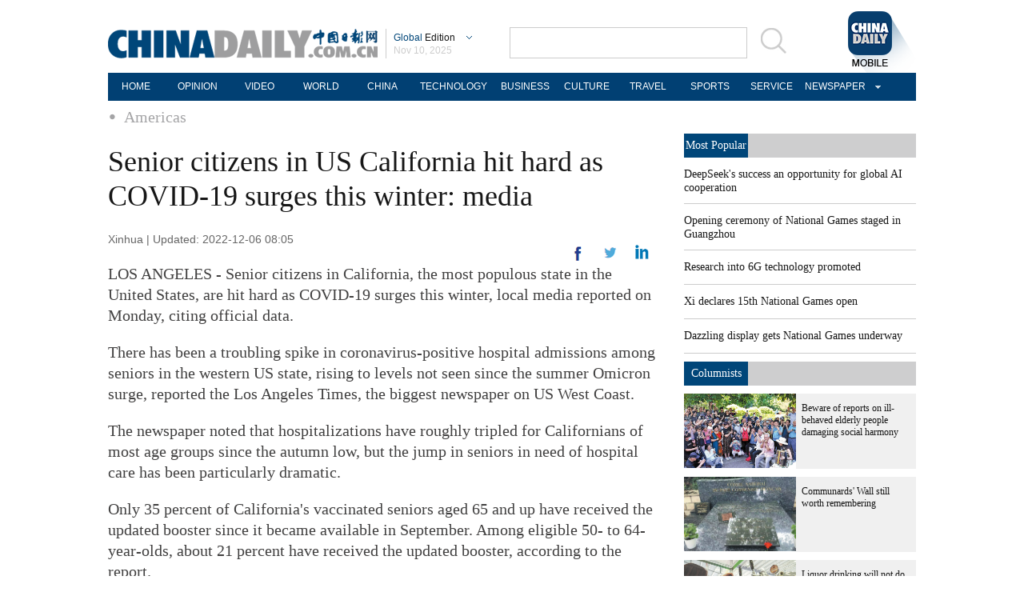

--- FILE ---
content_type: application/javascript
request_url: http://www.chinadaily.com.cn/html/topnews/ismp_en.js
body_size: 1628
content:
var cd_json =[{"contentid":"72908166502606516","day":"2025-03-10","editorname":"闫星周","index":1,"nodename":"Technology","pv":"671","title":"DeepSeek's success an opportunity for global AI cooperation  ","topnum":"1","url":"https://www.chinadaily.com.cn/a/202503/10/WS67ce3d23a310c240449d9c41.html","thumbnails":[{"width":1078,"height":718,"proportion":"3:2","url":"https://img2.chinadaily.com.cn/images/202503/10/67ce3d23a310c240e2423573.jpeg"},{"width":1078,"height":606,"proportion":"16:9","url":"https://img2.chinadaily.com.cn/images/202503/10/67ce3d23a310c240e2423575.jpeg"},{"width":1078,"height":539,"proportion":"2:1","url":"https://img2.chinadaily.com.cn/images/202503/10/67ce3d23a310c240e2423577.jpeg"},{"width":719,"height":719,"proportion":"1:1","url":"https://img2.chinadaily.com.cn/images/202503/10/67ce3d23a310c240e2423579.jpeg"},{"width":539,"height":718,"proportion":"3:4","url":"https://img2.chinadaily.com.cn/images/202503/10/67ce3d23a310c240e242357b.jpeg"}]},{"contentid":"72908565581757830","day":null,"editorname":null,"index":2,"nodename":"China","pv":"336","title":"Opening ceremony of National Games staged in Guangzhou  ","topnum":"13","url":"https://www.chinadaily.com.cn/a/202511/09/WS691090d9a310fc20369a40ed_3.html","thumbnails":[{"width":1078,"height":718,"proportion":"3:2","url":"https://img2.chinadaily.com.cn/images/202511/09/69109967a310fc20ea912ba8.jpeg"},{"width":1078,"height":606,"proportion":"16:9","url":"https://img2.chinadaily.com.cn/images/202511/09/69109967a310fc20ea912baa.jpeg"},{"width":1078,"height":539,"proportion":"2:1","url":"https://img2.chinadaily.com.cn/images/202511/09/69109967a310fc20ea912bac.jpeg"},{"width":724,"height":724,"proportion":"1:1","url":"https://img2.chinadaily.com.cn/images/202511/09/69109967a310fc20ea912bae.jpeg"}]},{"contentid":"72908750628116097","day":"2023-04-29","editorname":"马清","index":3,"nodename":"Industries","pv":"169","title":"Research into 6G technology promoted  ","topnum":"1","url":"https://www.chinadaily.com.cn/a/202304/29/WS644c5c9fa310b6054fad0706.html","thumbnails":[{"width":718,"height":478,"proportion":"3:2","url":"https://img2.chinadaily.com.cn/images/202304/29/644c5c9fa310b60580cc19d3.jpeg"},{"width":720,"height":404,"proportion":"16:9","url":"https://img2.chinadaily.com.cn/images/202304/29/644c5c9fa310b60580cc19d5.jpeg"},{"width":720,"height":360,"proportion":"2:1","url":"https://img2.chinadaily.com.cn/images/202304/29/644c5c9fa310b60580cc19d7.jpeg"},{"width":481,"height":481,"proportion":"1:1","url":"https://img2.chinadaily.com.cn/images/202304/29/644c5c9fa310b60580cc19d9.jpeg"}]},{"contentid":"72909531553603436","day":"2025-11-09","editorname":"刘小卓","index":4,"nodename":"Latest","pv":"151","title":"Xi declares 15th National Games open  ","topnum":"14","url":"http://www.chinadaily.com.cn/a/202511/09/WS69108d22a310fc20369a40e9.html","thumbnails":[{"width":1078,"height":718,"proportion":"3:2","url":"https://img2.chinadaily.com.cn/images/202511/10/691136e3a310fc20ea912fd1.jpeg"},{"width":1078,"height":606,"proportion":"16:9","url":"https://img2.chinadaily.com.cn/images/202511/10/691136e3a310fc20ea912fd3.jpeg"},{"width":1078,"height":539,"proportion":"2:1","url":"https://img2.chinadaily.com.cn/images/202511/10/691136e3a310fc20ea912fd5.jpeg"},{"width":719,"height":719,"proportion":"1:1","url":"https://img2.chinadaily.com.cn/images/202511/10/691136e3a310fc20ea912fd7.jpeg"},{"width":539,"height":718,"proportion":"3:4","url":"https://img2.chinadaily.com.cn/images/202511/10/691136e3a310fc20ea912fd9.jpeg"},{"width":1059,"height":589,"proportion":"0","url":"https://img2.chinadaily.com.cn/images/202511/10/691136e3a310fc20ea912fdb.jpeg"}]},{"contentid":"72908565256516077","day":"2025-11-10","editorname":"杨怡","index":5,"nodename":"China","pv":"122","title":"Dazzling display gets National Games underway  ","topnum":"8","url":"https://www.chinadaily.com.cn/a/202511/10/WS6910ca88a310fc20369a4123_2.html","thumbnails":[{"width":1078,"height":718,"proportion":"3:2","url":"https://img2.chinadaily.com.cn/images/202511/10/6910ca88a310fc20ea912cad.jpeg"},{"width":1078,"height":606,"proportion":"16:9","url":"https://img2.chinadaily.com.cn/images/202511/10/6910ca88a310fc20ea912cb0.jpeg"},{"width":1078,"height":539,"proportion":"2:1","url":"https://img2.chinadaily.com.cn/images/202511/10/6910ca88a310fc20ea912cb2.jpeg"},{"width":738,"height":738,"proportion":"1:1","url":"https://img2.chinadaily.com.cn/images/202511/10/6910ca88a310fc20ea912cb4.jpeg"},{"width":554,"height":738,"proportion":"3:4","url":"https://img2.chinadaily.com.cn/images/202511/10/6910ca88a310fc20ea912cb6.jpeg"}]},{"contentid":"72909532345326171","day":"2025-11-10","editorname":"董森河","index":6,"nodename":"Latest","pv":"80","title":"National Games start new chapter  ","topnum":"3","url":"http://www.chinadaily.com.cn/a/202511/10/WS69111c54a310fc20369a4130.html","thumbnails":[{"width":1073,"height":715,"proportion":"3:2","url":"https://img2.chinadaily.com.cn/images/202511/10/69111c9ea310fc20ea912d2c.jpeg"},{"width":1073,"height":603,"proportion":"16:9","url":"https://img2.chinadaily.com.cn/images/202511/10/69111c9ea310fc20ea912d2e.jpeg"},{"width":1073,"height":536,"proportion":"2:1","url":"https://img2.chinadaily.com.cn/images/202511/10/69111c9ea310fc20ea912d30.jpeg"},{"width":738,"height":738,"proportion":"1:1","url":"https://img2.chinadaily.com.cn/images/202511/10/69111c9ea310fc20ea912d32.jpeg"},{"width":554,"height":738,"proportion":"3:4","url":"https://img2.chinadaily.com.cn/images/202511/10/69111c9ea310fc20ea912d34.jpeg"}]},{"contentid":"72908960004394959","day":"2025-11-08","editorname":"王丹宁","index":7,"nodename":"Society","pv":"51","title":"Rare bird spotted for second time in Hainan county  ","topnum":"42","url":"http://africa.chinadaily.com.cn/a/202511/08/WS690f1193a310fc20369a3f26.html","thumbnails":[{"width":1078,"height":718,"proportion":"3:2","url":"https://img2.chinadaily.com.cn/images/202511/08/690f1193a310fc20ea911c8e.jpeg"},{"width":1078,"height":606,"proportion":"16:9","url":"https://img2.chinadaily.com.cn/images/202511/08/690f1193a310fc20ea911c91.jpeg"},{"width":1078,"height":539,"proportion":"2:1","url":"https://img2.chinadaily.com.cn/images/202511/08/690f1193a310fc20ea911c93.jpeg"},{"width":719,"height":719,"proportion":"1:1","url":"https://img2.chinadaily.com.cn/images/202511/08/690f1193a310fc20ea911c95.jpeg"}]},{"contentid":"72909531203098844","day":"2025-11-10","editorname":"杨怡","index":8,"nodename":"Latest","pv":"45","title":"Xi meets IOC chief and its honorary president  ","topnum":"9","url":"http://www.chinadaily.com.cn/a/202511/10/WS6910c55ca310fc20369a4112.html","thumbnails":[{"width":1078,"height":718,"proportion":"3:2","url":"https://img2.chinadaily.com.cn/images/202511/10/6911347aa310fc20ea912f94.jpeg"},{"width":1078,"height":606,"proportion":"16:9","url":"https://img2.chinadaily.com.cn/images/202511/10/6911347aa310fc20ea912f96.jpeg"},{"width":1078,"height":539,"proportion":"2:1","url":"https://img2.chinadaily.com.cn/images/202511/10/6911347aa310fc20ea912f98.jpeg"},{"width":737,"height":737,"proportion":"1:1","url":"https://img2.chinadaily.com.cn/images/202511/10/6911347aa310fc20ea912f9a.jpeg"},{"width":552,"height":736,"proportion":"3:4","url":"https://img2.chinadaily.com.cn/images/202511/10/6911347aa310fc20ea912f9c.jpeg"},{"width":1059,"height":589,"proportion":"0","url":"https://img2.chinadaily.com.cn/images/202511/10/6911347aa310fc20ea912f9e.jpeg"}]},{"contentid":"72908961303827929","day":"2025-11-08","editorname":"王丹宁","index":9,"nodename":"Society","pv":"34","title":"Miao New Year celebrations get underway in Guizhou's Leishan county  ","topnum":"38","url":"http://www.chinadaily.com.cn/a/202511/08/WS690f3fa8a310fc20369a3f87_2.html","thumbnails":[{"width":1078,"height":718,"proportion":"3:2","url":"https://img2.chinadaily.com.cn/images/202511/08/690f51e8a310fc20ea911f7e.jpeg"},{"width":1078,"height":606,"proportion":"16:9","url":"https://img2.chinadaily.com.cn/images/202511/08/690f51e8a310fc20ea911f81.jpeg"},{"width":1078,"height":539,"proportion":"2:1","url":"https://img2.chinadaily.com.cn/images/202511/08/690f51e8a310fc20ea911f84.jpeg"},{"width":719,"height":719,"proportion":"1:1","url":"https://img2.chinadaily.com.cn/images/202511/08/690f51e8a310fc20ea911f87.jpeg"}]},{"contentid":"72908195812943781","day":"2025-11-10","editorname":"董森河","index":10,"nodename":"Americas","pv":"31","title":"Tariff-troubled US fears not-so-happy holidays  ","topnum":"2","url":"https://www.chinadaily.com.cn/a/202511/10/WS6911210ca310fc20369a413e.html","thumbnails":[{"width":554,"height":738,"proportion":"3:4","url":"https://img2.chinadaily.com.cn/images/202511/10/6911210ca310fc20ea912d60.jpeg"},{"width":738,"height":738,"proportion":"1:1","url":"https://img2.chinadaily.com.cn/images/202511/10/6911210ca310fc20ea912d62.jpeg"},{"width":1041,"height":585,"proportion":"16:9","url":"https://img2.chinadaily.com.cn/images/202511/10/6911210ca310fc20ea912d64.jpeg"},{"width":1041,"height":694,"proportion":"3:2","url":"https://img2.chinadaily.com.cn/images/202511/10/6911210ca310fc20ea912d67.jpeg"},{"width":1078,"height":718,"proportion":"3:2","url":"https://img2.chinadaily.com.cn/images/202511/10/6911210ca310fc20ea912d6a.jpeg"},{"width":1078,"height":606,"proportion":"16:9","url":"https://img2.chinadaily.com.cn/images/202511/10/6911210ca310fc20ea912d6c.jpeg"},{"width":1078,"height":539,"proportion":"2:1","url":"https://img2.chinadaily.com.cn/images/202511/10/6911210ca310fc20ea912d6e.jpeg"},{"width":719,"height":719,"proportion":"1:1","url":"https://img2.chinadaily.com.cn/images/202511/10/6911210ca310fc20ea912d70.jpeg"}]}]